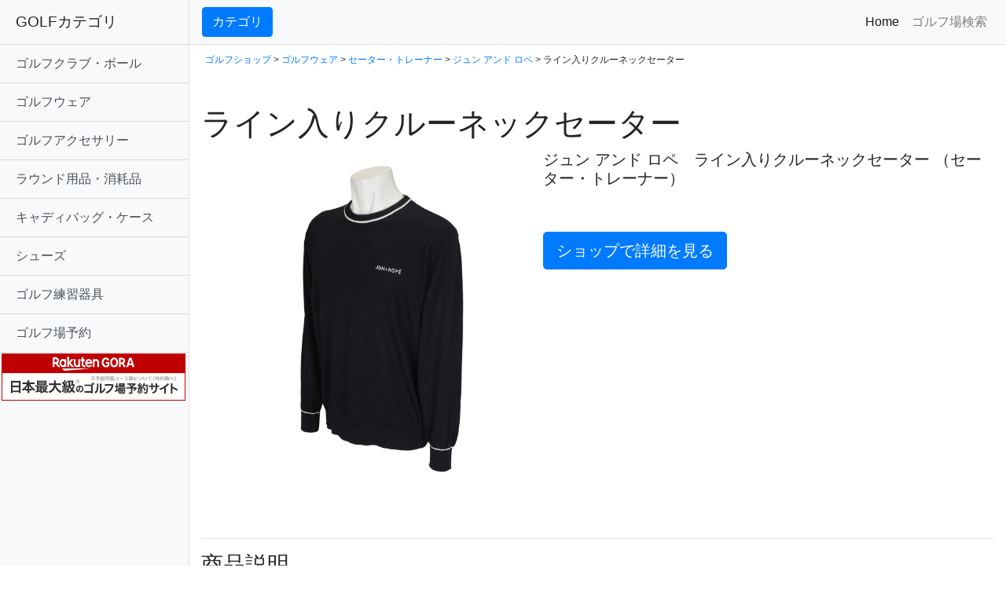

--- FILE ---
content_type: text/html
request_url: https://hosy.jpn.org/gdo/p/0000612418.html
body_size: 26879
content:
<!DOCTYPE html>
<html xmlns="https://www.w3.org/1999/xhtml" xml:lang="ja" lang="ja">
<head>

<meta http-equiv="content-type" charset="utf-8">
<meta name="viewport" content="width=device-width, initial-scale=1, shrink-to-fit=no">
<!--meta http-equiv="Content-Type" content="text/html; charset=utf-8"-->
<meta http-equiv="Content-Language" content="ja" />
<meta http-equiv="Content-Style-Type" content="text/css" />
<meta http-equiv="Content-Script-Type" content="text/javascript" />
<meta name="description" content="「ジュン アンド ロペ,ライン入りクルーネックセーター&nbsp; - 001002016」の詳細情報、購入も可能です。　関連するブログのクチコミ情報もあわせて閲覧">
<title>「ジュン アンド ロペ ライン入りクルーネックセーター&nbsp;」（セーター・トレーナー）-  ゴルフ(GOLF)用品のネット通販</title>
<meta name="keywords" content="ジュン アンド ロペ,ライン入りクルーネックセーター&nbsp;,,激安,格安,価格,GDOSHOP,GDO,,ゴルフ,GOLF,GDO,GDOSHOP,予約,格安,激安,比較">

<!-- Bootstrap core CSS -->
<link href="https://hosy.jpn.org/gdo/vendor/bootstrap/css/bootstrap.min.css" rel="stylesheet">

<link rel="stylesheet" href="https://cdnjs.cloudflare.com/ajax/libs/Swiper/3.4.1/css/swiper.min.css">

<!-- Custom styles for this template -->
<link href="https://hosy.jpn.org/gdo/css/simple-sidebar.css" rel="stylesheet" />
<link rel="amphtml" href="https://hosy.jpn.org/gdo/p-amp/0000612418.html">

<script async src="https://pagead2.googlesyndication.com/pagead/js/adsbygoogle.js"></script>
<script>
     (adsbygoogle = window.adsbygoogle || []).push({
          google_ad_client: "ca-pub-1578879418536769",
          enable_page_level_ads: true
     });
</script>

</head>

<body>

  <div class="d-flex" id="wrapper">


    <!-- Sidebar -->
    <div class="bg-light border-right" id="sidebar-wrapper">
      <div class="sidebar-heading">GOLFカテゴリ</div>
      <div class="list-group list-group-flush">

<a href="https://hosy.jpn.org/gdo/search.php?mdp=001001" class="list-group-item list-group-item-action bg-light">ゴルフクラブ・ボール</strong></a><a href="https://hosy.jpn.org/gdo/search.php?mdp=001002" class="list-group-item list-group-item-action bg-light">ゴルフウェア</strong></a><a href="https://hosy.jpn.org/gdo/search.php?mdp=001003" class="list-group-item list-group-item-action bg-light">ゴルフアクセサリー</strong></a><a href="https://hosy.jpn.org/gdo/search.php?mdp=001006" class="list-group-item list-group-item-action bg-light">ラウンド用品・消耗品</strong></a><a href="https://hosy.jpn.org/gdo/search.php?mdp=001007" class="list-group-item list-group-item-action bg-light">キャディバッグ・ケース</strong></a><a href="https://hosy.jpn.org/gdo/search.php?mdp=001008" class="list-group-item list-group-item-action bg-light">シューズ</strong></a><a href="https://hosy.jpn.org/gdo/search.php?mdp=001009" class="list-group-item list-group-item-action bg-light">ゴルフ練習器具</strong></a><a href="https://hb.afl.rakuten.co.jp/hsc/20eb1a34.ff2e7480.1d06a86a.52302811/?link_type=text&ut=eyJwYWdlIjoic2hvcCIsInR5cGUiOiJ0ZXh0IiwiY29sIjoxLCJjYXQiOiIxIiwiYmFuIjoiNjk5NzMxIiwiYW1wIjpmYWxzZX0%3D" class="list-group-item list-group-item-action bg-light">ゴルフ場予約</strong></a>
<a href="https://hb.afl.rakuten.co.jp/hsc/20eb1a34.ff2e7480.1d06a86a.52302811/?link_type=pict&ut=eyJwYWdlIjoic2hvcCIsInR5cGUiOiJwaWN0IiwiY29sIjoxLCJjYXQiOiIxIiwiYmFuIjoiNjk5NzMxIiwiYW1wIjpmYWxzZX0%3D" target="_blank" rel="nofollow sponsored noopener" style="word-wrap:break-word;"  ><img src="https://hbb.afl.rakuten.co.jp/hsb/20eb1a34.ff2e7480.1d06a86a.52302811/?me_id=2100005&me_adv_id=699731&t=pict" border="0" style="margin:2px" alt="" title=""></a>


      </div>
    </div>
    <!-- /#sidebar-wrapper -->

    <!-- Page Content -->
    <div id="page-content-wrapper">


      <nav class="navbar navbar-expand-lg navbar-light bg-light border-bottom">
        <button class="btn btn-primary" id="menu-toggle">カテゴリ</button>
	
        <button class="navbar-toggler" type="button" data-toggle="collapse" data-target="#navbarSupportedContent" aria-controls="navbarSupportedContent" aria-expanded="false" aria-label="Toggle navigation">
          <span class="navbar-toggler-icon"></span>
        </button>

        <div class="collapse navbar-collapse" id="navbarSupportedContent">
          <ul class="navbar-nav ml-auto mt-2 mt-lg-0">
            <li class="nav-item active">
              <a class="nav-link" href="https://prf.hn/click/camref:1100l7T8Z/destination:http%3A%2F%2Fshop.golfdigest.co.jp%2Fnewshop%2F">Home <span class="sr-only">(current)</span></a>
            </li>
            <li class="nav-item">
              <a class="nav-link" href="https://prf.hn/click/camref:1100l7T8Z/destination:https%3A%2F%2Freserve.golfdigest.co.jp%2F">ゴルフ場検索</a>
            </li>
          </ul>
        </div>
      </nav>

      <div class="container-fluid">





<p style="margin-top:10px;margin-left:5px;font-size:12px;">
<a href="https://hosy.jpn.org/gdo">ゴルフショップ</a> 
 &gt; <a href="https://hosy.jpn.org/gdo/search.php?mdp=001002">ゴルフウェア</a> &gt; <a href="https://hosy.jpn.org/gdo/search.php?dpt=001002016">セーター・トレーナー</a> &gt; <a href="https://hosy.jpn.org/gdo/search.php?mak=00182&dpt=001002016">ジュン アンド ロペ</a> &gt; ライン入りクルーネックセーター&nbsp;
</p>

<h1 class="mt-5">ライン入りクルーネックセーター&nbsp;</h1>


<div class="column12 clearfix" style="margin-top:10px;">


<div class="container-fluid">
  <div class="row">
<div class="col-sm-5">
 <a href="https://hb.afl.rakuten.co.jp/hgc/0b60ed04.976af1c5.0b703b49.5094d3e6/?pc=https%3A%2F%2Fsearch.rakuten.co.jp%2Fsearch%2Fmall%2F%E3%83%A9%E3%82%A4%E3%83%B3%E5%85%A5%E3%82%8A%E3%82%AF%E3%83%AB%E3%83%BC%E3%83%8D%E3%83%83%E3%82%AF%E3%82%BB%E3%83%BC%E3%82%BF%E3%83%BC%2F&link_type=text&ut=eyJwYWdlIjoidXJsIiwidHlwZSI6InRleHQiLCJjb2wiOjF9" target="_blank" rel="nofollow"><center><img src="https://shop.gimg.jp/gdogolfshop/images/goods/000061/0000612418/0000612418_p01_01.jpg" alt="ジュン アンド ロペ ライン入りクルーネックセーター&nbsp;" class="img-fluid" style="margin:20px;"></center>
</a>
</div>

<div class="col-sm-7">

<h5>ジュン アンド ロペ　ライン入りクルーネックセーター&nbsp;（セーター・トレーナー）</h5><br /><br /><a href="https://hb.afl.rakuten.co.jp/hgc/0b60ed04.976af1c5.0b703b49.5094d3e6/?pc=https%3A%2F%2Fsearch.rakuten.co.jp%2Fsearch%2Fmall%2F%E3%83%A9%E3%82%A4%E3%83%B3%E5%85%A5%E3%82%8A%E3%82%AF%E3%83%AB%E3%83%BC%E3%83%8D%E3%83%83%E3%82%AF%E3%82%BB%E3%83%BC%E3%82%BF%E3%83%BC%2F&link_type=text&ut=eyJwYWdlIjoidXJsIiwidHlwZSI6InRleHQiLCJjb2wiOjF9" class="img-fluid">
<button type="button" class="btn btn-primary btn-lg" >ショップで詳細を見る</button>
</a>

</div>
</div>
</div>

<br>
<br>



<hr><h3>商品説明</h3><p><h3 class="heading">商品の特徴</h3>                      <p><p>コットン素材を使用したデイリー使いも出来る汎用性抜群のクルーネックセーターです。<br />ハイゲージのきれいな見え方が上品な印象。<br />襟元と袖口の配色ライン使いとロゴ刺繍がアクセントの飽きの来ないデザインです。                                              <h3 class="heading">サイズ</h3>                    <p>【メーカー公表サイズ目安】(cm)<br />S：身長160-170、チェスト84-92<br />M：身長165-175、チェスト90-98<br />L：身長170-180、チェスト96-100<br />XL：身長170-180、チェスト100-108                    <h3 class="heading">商品スペック</h3>            <table class="table-horizontal">          <tr>          <th>素材</th>          <td>            綿70％、アクリル30％</td>        </tr>        <tr>          <th>洗濯仕様</th>          <td>            手洗い可、タンブル乾燥機使用不可</td>        </tr>        <tr>          <th>サイズバリエーション</th>          <td>            S、M、L、XL</td>        </tr>        <tr>          <th>対象</th>          <td>            メンズ</td>        </tr>        <tr>          <th>製造国</th>          <td>            中国</td>        </tr>          </table></p><div align="right" style="margin-top:15px;">≫<a href="https://hb.afl.rakuten.co.jp/hgc/0b60ed04.976af1c5.0b703b49.5094d3e6/?pc=https%3A%2F%2Fsearch.rakuten.co.jp%2Fsearch%2Fmall%2F%E3%83%A9%E3%82%A4%E3%83%B3%E5%85%A5%E3%82%8A%E3%82%AF%E3%83%AB%E3%83%BC%E3%83%8D%E3%83%83%E3%82%AF%E3%82%BB%E3%83%BC%E3%82%BF%E3%83%BC%2F&link_type=text&ut=eyJwYWdlIjoidXJsIiwidHlwZSI6InRleHQiLCJjb2wiOjF9" target="_blank">GDOSHOPでもっと詳細を見る</a></div><br><br>

<a href="https://hb.afl.rakuten.co.jp/hgc/0b60ed04.976af1c5.0b703b49.5094d3e6/?pc=https%3A%2F%2Fsearch.rakuten.co.jp%2Fsearch%2Fmall%2F%E3%83%A9%E3%82%A4%E3%83%B3%E5%85%A5%E3%82%8A%E3%82%AF%E3%83%AB%E3%83%BC%E3%83%8D%E3%83%83%E3%82%AF%E3%82%BB%E3%83%BC%E3%82%BF%E3%83%BC%2F&link_type=text&ut=eyJwYWdlIjoidXJsIiwidHlwZSI6InRleHQiLCJjb2wiOjF9">
<button type="button" class="btn btn-primary btn-lg" >ゴルフショップで詳細を見る</button>
</a>


<hr><script src="https://cdnjs.cloudflare.com/ajax/libs/Swiper/3.4.1/js/swiper.min.js"></script><h3>関連商品</h3><div class="swiper-container"><div class="swiper-wrapper"><div class="swiper-slide" ><a href="https://hb.afl.rakuten.co.jp/hgc/0b60ed04.976af1c5.0b703b49.5094d3e6/?pc=https%3A%2F%2Fsearch.rakuten.co.jp%2Fsearch%2Fmall%2F%E3%83%A9%E3%82%A4%E3%82%B8%E3%83%B3%E3%82%B0%E3%82%B8%E3%83%A3%E3%82%AB%E3%83%BC%E3%83%89+%E3%83%A9%E3%82%A4%E3%83%B3%E3%83%87%E3%82%B6%E3%82%A4%E3%83%B3%E3%82%BB%E3%83%BC%E3%82%BF%E3%83%BC%2F&link_type=text&ut=eyJwYWdlIjoidXJsIiwidHlwZSI6InRleHQiLCJjb2wiOjF9" target="_blank" rel="nofollow"><img src="https://shop.gimg.jp/gdogolfshop/images/goods/000059/0000597565/0000597565_002.jpg" alt=" ライジングジャカード ラインデザインセーター&nbsp;" class="img-fluid" style="margin:20px;"></a><br /><font style="font-size:10px;">デサントゴルフ</font><br><a href="https://hb.afl.rakuten.co.jp/hgc/0b60ed04.976af1c5.0b703b49.5094d3e6/?pc=https%3A%2F%2Fsearch.rakuten.co.jp%2Fsearch%2Fmall%2F%E3%83%A9%E3%82%A4%E3%82%B8%E3%83%B3%E3%82%B0%E3%82%B8%E3%83%A3%E3%82%AB%E3%83%BC%E3%83%89+%E3%83%A9%E3%82%A4%E3%83%B3%E3%83%87%E3%82%B6%E3%82%A4%E3%83%B3%E3%82%BB%E3%83%BC%E3%82%BF%E3%83%BC%2F&link_type=text&ut=eyJwYWdlIjoidXJsIiwidHlwZSI6InRleHQiLCJjb2wiOjF9" target="_blank" rel="nofollow">ライジングジャカード ラインデザインセーター&nbsp;</a><br><font style="color:#ff6600">GDO特価：8,556円</font><br><p style="text-align:right;font-size:10px;"><a href="https://hosy.jpn.org/gdo/p/0000597565.html">＞＞詳細を見る</a></p></div><div class="swiper-slide" ><a href="https://hb.afl.rakuten.co.jp/hgc/0b60ed04.976af1c5.0b703b49.5094d3e6/?pc=https%3A%2F%2Fsearch.rakuten.co.jp%2Fsearch%2Fmall%2FV%E3%83%8D%E3%83%83%E3%82%AF%E3%82%BB%E3%83%BC%E3%82%BF%E3%83%BC%2F&link_type=text&ut=eyJwYWdlIjoidXJsIiwidHlwZSI6InRleHQiLCJjb2wiOjF9" target="_blank" rel="nofollow"><img src="https://shop.gimg.jp/gdogolfshop/images/goods/000061/0000618511/0000618511_002.jpg" alt=" Vネックセーター&nbsp;" class="img-fluid" style="margin:20px;"></a><br /><font style="font-size:10px;">アンパスィ</font><br><a href="https://hb.afl.rakuten.co.jp/hgc/0b60ed04.976af1c5.0b703b49.5094d3e6/?pc=https%3A%2F%2Fsearch.rakuten.co.jp%2Fsearch%2Fmall%2FV%E3%83%8D%E3%83%83%E3%82%AF%E3%82%BB%E3%83%BC%E3%82%BF%E3%83%BC%2F&link_type=text&ut=eyJwYWdlIjoidXJsIiwidHlwZSI6InRleHQiLCJjb2wiOjF9" target="_blank" rel="nofollow">Vネックセーター&nbsp;</a><br><font style="color:#ff6600">GDO特価：10,400円</font><br><p style="text-align:right;font-size:10px;"><a href="https://hosy.jpn.org/gdo/p/0000618511.html">＞＞詳細を見る</a></p></div><div class="swiper-slide" ><a href="https://hb.afl.rakuten.co.jp/hgc/0b60ed04.976af1c5.0b703b49.5094d3e6/?pc=https%3A%2F%2Fsearch.rakuten.co.jp%2Fsearch%2Fmall%2F%E3%82%B9%E3%83%AC%E3%83%83%E3%83%88%E3%83%9C%E3%83%BC%E3%83%80%E3%83%BC+%E9%95%B7%E8%A2%96%E3%82%BB%E3%83%BC%E3%82%BF%E3%83%BC%2F&link_type=text&ut=eyJwYWdlIjoidXJsIiwidHlwZSI6InRleHQiLCJjb2wiOjF9" target="_blank" rel="nofollow"><img src="https://shop.gimg.jp/gdogolfshop/images/goods/000062/0000628049/0000628049_002.jpg" alt=" スレットボーダー 長袖セーター&nbsp;" class="img-fluid" style="margin:20px;"></a><br /><font style="font-size:10px;">パーリーゲイツ</font><br><a href="https://hb.afl.rakuten.co.jp/hgc/0b60ed04.976af1c5.0b703b49.5094d3e6/?pc=https%3A%2F%2Fsearch.rakuten.co.jp%2Fsearch%2Fmall%2F%E3%82%B9%E3%83%AC%E3%83%83%E3%83%88%E3%83%9C%E3%83%BC%E3%83%80%E3%83%BC+%E9%95%B7%E8%A2%96%E3%82%BB%E3%83%BC%E3%82%BF%E3%83%BC%2F&link_type=text&ut=eyJwYWdlIjoidXJsIiwidHlwZSI6InRleHQiLCJjb2wiOjF9" target="_blank" rel="nofollow">スレットボーダー 長袖セーター&nbsp;</a><br><font style="color:#ff6600">価格：34,000円</font><br><p style="text-align:right;font-size:10px;"><a href="https://hosy.jpn.org/gdo/p/0000628049.html">＞＞詳細を見る</a></p></div><div class="swiper-slide" ><a href="https://hb.afl.rakuten.co.jp/hgc/0b60ed04.976af1c5.0b703b49.5094d3e6/?pc=https%3A%2F%2Fsearch.rakuten.co.jp%2Fsearch%2Fmall%2F%E5%89%8D%E8%BA%AB%E5%88%87%E3%82%8A%E6%9B%BF%E3%81%88%E4%B8%B8%E9%A6%96%E3%82%BB%E3%83%BC%E3%82%BF%E3%83%BC%2F&link_type=text&ut=eyJwYWdlIjoidXJsIiwidHlwZSI6InRleHQiLCJjb2wiOjF9" target="_blank" rel="nofollow"><img src="https://shop.gimg.jp/gdogolfshop/images/goods/000061/0000619862/0000619862_002.jpg" alt=" 前身切り替え丸首セーター&nbsp;" class="img-fluid" style="margin:20px;"></a><br /><font style="font-size:10px;">チャーリーブレイバー</font><br><a href="https://hb.afl.rakuten.co.jp/hgc/0b60ed04.976af1c5.0b703b49.5094d3e6/?pc=https%3A%2F%2Fsearch.rakuten.co.jp%2Fsearch%2Fmall%2F%E5%89%8D%E8%BA%AB%E5%88%87%E3%82%8A%E6%9B%BF%E3%81%88%E4%B8%B8%E9%A6%96%E3%82%BB%E3%83%BC%E3%82%BF%E3%83%BC%2F&link_type=text&ut=eyJwYWdlIjoidXJsIiwidHlwZSI6InRleHQiLCJjb2wiOjF9" target="_blank" rel="nofollow">前身切り替え丸首セーター&nbsp;</a><br><font style="color:#ff6600">GDO特価：11,550円</font><br><p style="text-align:right;font-size:10px;"><a href="https://hosy.jpn.org/gdo/p/0000619862.html">＞＞詳細を見る</a></p></div><div class="swiper-slide" ><a href="https://hb.afl.rakuten.co.jp/hgc/0b60ed04.976af1c5.0b703b49.5094d3e6/?pc=https%3A%2F%2Fsearch.rakuten.co.jp%2Fsearch%2Fmall%2F%E3%82%A2%E3%83%BC%E3%82%AC%E3%82%A4%E3%83%ABV%E3%83%8D%E3%83%83%E3%82%AF%E3%82%BB%E3%83%BC%E3%82%BF%E3%83%BC%2F&link_type=text&ut=eyJwYWdlIjoidXJsIiwidHlwZSI6InRleHQiLCJjb2wiOjF9" target="_blank" rel="nofollow"><img src="https://shop.gimg.jp/gdogolfshop/images/goods/000061/0000616347/0000616347_002.jpg" alt=" アーガイルVネックセーター&nbsp;" class="img-fluid" style="margin:20px;"></a><br /><font style="font-size:10px;">フットジョイ</font><br><a href="https://hb.afl.rakuten.co.jp/hgc/0b60ed04.976af1c5.0b703b49.5094d3e6/?pc=https%3A%2F%2Fsearch.rakuten.co.jp%2Fsearch%2Fmall%2F%E3%82%A2%E3%83%BC%E3%82%AC%E3%82%A4%E3%83%ABV%E3%83%8D%E3%83%83%E3%82%AF%E3%82%BB%E3%83%BC%E3%82%BF%E3%83%BC%2F&link_type=text&ut=eyJwYWdlIjoidXJsIiwidHlwZSI6InRleHQiLCJjb2wiOjF9" target="_blank" rel="nofollow">アーガイルVネックセーター&nbsp;</a><br><font style="color:#ff6600">GDO特価：7,150円</font><br><p style="text-align:right;font-size:10px;"><a href="https://hosy.jpn.org/gdo/p/0000616347.html">＞＞詳細を見る</a></p></div><div class="swiper-slide" ><a href="https://hb.afl.rakuten.co.jp/hgc/0b60ed04.976af1c5.0b703b49.5094d3e6/?pc=https%3A%2F%2Fsearch.rakuten.co.jp%2Fsearch%2Fmall%2F%E3%83%93%E3%83%83%E3%82%B0%E3%83%AD%E3%82%B4+%E3%83%9F%E3%83%89%E3%83%AB%E3%82%B2%E3%83%BC%E3%82%B8%E3%82%BF%E3%83%BC%E3%83%88%E3%83%AB%E3%83%8D%E3%83%83%E3%82%AF%E3%82%BB%E3%83%BC%E3%82%BF%E3%83%BC%2F&link_type=text&ut=eyJwYWdlIjoidXJsIiwidHlwZSI6InRleHQiLCJjb2wiOjF9" target="_blank" rel="nofollow"><img src="https://shop.gimg.jp/gdogolfshop/images/goods/000062/0000622049/0000622049_001.jpg" alt=" ビッグロゴ ミドルゲージタートルネックセーター&nbsp;" class="img-fluid" style="margin:20px;"></a><br /><font style="font-size:10px;">サイコバニー</font><br><a href="https://hb.afl.rakuten.co.jp/hgc/0b60ed04.976af1c5.0b703b49.5094d3e6/?pc=https%3A%2F%2Fsearch.rakuten.co.jp%2Fsearch%2Fmall%2F%E3%83%93%E3%83%83%E3%82%B0%E3%83%AD%E3%82%B4+%E3%83%9F%E3%83%89%E3%83%AB%E3%82%B2%E3%83%BC%E3%82%B8%E3%82%BF%E3%83%BC%E3%83%88%E3%83%AB%E3%83%8D%E3%83%83%E3%82%AF%E3%82%BB%E3%83%BC%E3%82%BF%E3%83%BC%2F&link_type=text&ut=eyJwYWdlIjoidXJsIiwidHlwZSI6InRleHQiLCJjb2wiOjF9" target="_blank" rel="nofollow">ビッグロゴ ミドルゲージタートルネックセーター&nbsp;</a><br><font style="color:#ff6600">GDO特価：17,600円</font><br><p style="text-align:right;font-size:10px;"><a href="https://hosy.jpn.org/gdo/p/0000622049.html">＞＞詳細を見る</a></p></div></div></div><script>
var mySwiper = new Swiper ('.swiper-container', {
  loop: true,
  slidesPerView: 6,
  spaceBetween: 20,
  centeredSlides : false,
  normalizeSlideIndex: true,
  grabCursor: true,
/*
  navigation: {
    nextEl: '.swiper-button-next',
    prevEl: '.swiper-button-prev',
  },
  pagination: '.swiper-pagination',
  nextButton: '.swiper-button-next',
  prevButton: '.swiper-button-prev',
*/
  breakpoints: {
    767: {
      slidesPerView: 2,
      spaceBetween: 20
    }
  }
})
</script>


<hr><h3>他のメーカーの「セーター・トレーナー」を見る</h3><table width="100%" class="table table-bordered"><tr><td width="33%"><a href="https://hosy.jpn.org/gdo/search.php?mak=00001&dpt=001002016">本間ゴルフ</a></td><td width="33%"><a href="https://hosy.jpn.org/gdo/search.php?mak=00005&dpt=001002016">セント・アンドリュース</a></td><td width="33%"><a href="https://hosy.jpn.org/gdo/search.php?mak=00011&dpt=001002016">ブリヂストン</a></td></tr><tr><td width="33%"><a href="https://hosy.jpn.org/gdo/search.php?mak=00012&dpt=001002016">ミズノ</a></td><td width="33%"><a href="https://hosy.jpn.org/gdo/search.php?mak=00017&dpt=001002016">キャスコ</a></td><td width="33%"><a href="https://hosy.jpn.org/gdo/search.php?mak=00027&dpt=001002016">キャロウェイゴルフ</a></td></tr><tr><td width="33%"><a href="https://hosy.jpn.org/gdo/search.php?mak=00028&dpt=001002016">テーラーメイド</a></td><td width="33%"><a href="https://hosy.jpn.org/gdo/search.php?mak=00029&dpt=001002016">アディダス</a></td><td width="33%"><a href="https://hosy.jpn.org/gdo/search.php?mak=00034&dpt=001002016">タイトリスト</a></td></tr><tr><td width="33%"><a href="https://hosy.jpn.org/gdo/search.php?mak=00040&dpt=001002016">フットジョイ</a></td><td width="33%"><a href="https://hosy.jpn.org/gdo/search.php?mak=00073&dpt=001002016">フィラ</a></td><td width="33%"><a href="https://hosy.jpn.org/gdo/search.php?mak=00084&dpt=001002016">トミーヒルフィガー</a></td></tr><tr><td width="33%"><a href="https://hosy.jpn.org/gdo/search.php?mak=00119&dpt=001002016">エドウイン</a></td><td width="33%"><a href="https://hosy.jpn.org/gdo/search.php?mak=00120&dpt=001002016">クランク</a></td><td width="33%"><a href="https://hosy.jpn.org/gdo/search.php?mak=00134&dpt=001002016">アルチビオ</a></td></tr><tr><td width="33%"><a href="https://hosy.jpn.org/gdo/search.php?mak=00143&dpt=001002016">プーマ</a></td><td width="33%"><a href="https://hosy.jpn.org/gdo/search.php?mak=00148&dpt=001002016">ラウドマウスゴルフ</a></td><td width="33%"><a href="https://hosy.jpn.org/gdo/search.php?mak=00165&dpt=001002016">ランバン スポール</a></td></tr><tr><td width="33%"><a href="https://hosy.jpn.org/gdo/search.php?mak=00182&dpt=001002016">ジュン アンド ロペ</a></td><td width="33%"><a href="https://hosy.jpn.org/gdo/search.php?mak=00185&dpt=001002016">サイコバニー</a></td><td width="33%"><a href="https://hosy.jpn.org/gdo/search.php?mak=00192&dpt=001002016">ZOY</a></td></tr><tr><td width="33%"><a href="https://hosy.jpn.org/gdo/search.php?mak=00196&dpt=001002016">ニューエラ</a></td><td width="33%"><a href="https://hosy.jpn.org/gdo/search.php?mak=00204&dpt=001002016">デサントゴルフ</a></td><td width="33%"><a href="https://hosy.jpn.org/gdo/search.php?mak=00222&dpt=001002016">ファウンダース</a></td></tr><tr><td width="33%"><a href="https://hosy.jpn.org/gdo/search.php?mak=00225&dpt=001002016">オークリー</a></td><td width="33%"><a href="https://hosy.jpn.org/gdo/search.php?mak=00230&dpt=001002016">ルコックゴルフ</a></td><td width="33%"><a href="https://hosy.jpn.org/gdo/search.php?mak=00263&dpt=001002016">ブラック＆ホワイト</a></td></tr><tr><td width="33%"><a href="https://hosy.jpn.org/gdo/search.php?mak=00284&dpt=001002016">マンシングウェア</a></td><td width="33%"><a href="https://hosy.jpn.org/gdo/search.php?mak=00308&dpt=001002016">ロサーセン</a></td><td width="33%"><a href="https://hosy.jpn.org/gdo/search.php?mak=00321&dpt=001002016">J.リンドバーグ</a></td></tr><tr><td width="33%"><a href="https://hosy.jpn.org/gdo/search.php?mak=00323&dpt=001002016">カッパ</a></td><td width="33%"><a href="https://hosy.jpn.org/gdo/search.php?mak=00333&dpt=001002016">ダンスウィズドラゴン</a></td><td width="33%"><a href="https://hosy.jpn.org/gdo/search.php?mak=00363&dpt=001002016">パーリーゲイツ</a></td></tr><tr><td width="33%"><a href="https://hosy.jpn.org/gdo/search.php?mak=00371&dpt=001002016">ビバハート</a></td><td width="33%"><a href="https://hosy.jpn.org/gdo/search.php?mak=00372&dpt=001002016">ヒールクリーク</a></td><td width="33%"><a href="https://hosy.jpn.org/gdo/search.php?mak=00380&dpt=001002016">フィドラ</a></td></tr><tr><td width="33%"><a href="https://hosy.jpn.org/gdo/search.php?mak=00394&dpt=001002016">ラッセルノ</a></td><td width="33%"><a href="https://hosy.jpn.org/gdo/search.php?mak=00490&dpt=001002016">ラコステ</a></td><td width="33%"><a href="https://hosy.jpn.org/gdo/search.php?mak=00739&dpt=001002016">マスターバニーエディション</a></td></tr><tr><td width="33%"><a href="https://hosy.jpn.org/gdo/search.php?mak=00743&dpt=001002016">アドミラル</a></td><td width="33%"><a href="https://hosy.jpn.org/gdo/search.php?mak=00766&dpt=001002016">オノフ</a></td><td width="33%"><a href="https://hosy.jpn.org/gdo/search.php?mak=00783&dpt=001002016">ラフ&スウェル</a></td></tr><tr><td width="33%"><a href="https://hosy.jpn.org/gdo/search.php?mak=00797&dpt=001002016">トラヴィスマシュー</a></td><td width="33%"><a href="https://hosy.jpn.org/gdo/search.php?mak=00798&dpt=001002016">ビームスゴルフ</a></td><td width="33%"><a href="https://hosy.jpn.org/gdo/search.php?mak=00810&dpt=001002016">アンパスィ</a></td></tr><tr><td width="33%"><a href="https://hosy.jpn.org/gdo/search.php?mak=00818&dpt=001002016">ジャックバニー バイ パーリーゲイツ</a></td><td width="33%"><a href="https://hosy.jpn.org/gdo/search.php?mak=00831&dpt=001002016">ニューバランス</a></td><td width="33%"><a href="https://hosy.jpn.org/gdo/search.php?mak=00845&dpt=001002016">トランスコンチネンツ</a></td></tr><tr><td width="33%"><a href="https://hosy.jpn.org/gdo/search.php?mak=00860&dpt=001002016">ブラッドシフト</a></td><td width="33%"><a href="https://hosy.jpn.org/gdo/search.php?mak=00883&dpt=001002016">フィッチェゴルフ</a></td><td width="33%"><a href="https://hosy.jpn.org/gdo/search.php?mak=00924&dpt=001002016">ヴィ・トゥエルヴ</a></td></tr><tr><td width="33%"><a href="https://hosy.jpn.org/gdo/search.php?mak=00946&dpt=001002016">ラスティ</a></td><td width="33%"><a href="https://hosy.jpn.org/gdo/search.php?mak=00948&dpt=001002016">ブリーフィング</a></td><td width="33%"><a href="https://hosy.jpn.org/gdo/search.php?mak=00972&dpt=001002016">スリクソンゴルフ</a></td></tr><tr><td width="33%"><a href="https://hosy.jpn.org/gdo/search.php?mak=01003&dpt=001002016">ビーヌーヴォ</a></td><td width="33%"><a href="https://hosy.jpn.org/gdo/search.php?mak=01008&dpt=001002016">エディットオブキウイ</a></td><td width="33%"><a href="https://hosy.jpn.org/gdo/search.php?mak=01048&dpt=001002016">ラルフローレン</a></td></tr><tr><td width="33%"><a href="https://hosy.jpn.org/gdo/search.php?mak=01083&dpt=001002016">チャーリーブレイバー</a></td><td width="33%"><a href="https://hosy.jpn.org/gdo/search.php?mak=01102&dpt=001002016">キャプテンズヘルム</a></td><td width="33%"><a href="https://hosy.jpn.org/gdo/search.php?mak=01162&dpt=001002016">JWO</a></td></tr><tr><td width="33%"><a href="https://hosy.jpn.org/gdo/search.php?mak=01209&dpt=001002016">カミーチャスポルティーバプラス</a></td><td width="33%"><a href="https://hosy.jpn.org/gdo/search.php?mak=01218&dpt=001002016">ザ ダファー オブ セントジョージ</a></td><td width="33%"><a href="https://hosy.jpn.org/gdo/search.php?mak=01235&dpt=001002016">スタンリーブラッカー</a></td></tr><tr><td width="33%"><a href="https://hosy.jpn.org/gdo/search.php?mak=01242&dpt=001002016">エフィカス</a></td><td width="33%"><a href="https://hosy.jpn.org/gdo/search.php?mak=01244&dpt=001002016">ジ オープン</a></td><td width="33%"><a href="https://hosy.jpn.org/gdo/search.php?mak=01250&dpt=001002016">エネーレ</a></td></tr><tr><td width="33%"><a href="https://hosy.jpn.org/gdo/search.php?mak=01259&dpt=001002016">ごるらん</a></td><td width="33%"><a href="https://hosy.jpn.org/gdo/search.php?mak=01262&dpt=001002016">サマス</a></td></tr></table>




















      </div>

		<hr>
              <div style="text-align:center;margin:50px;"><a href="//ck.jp.ap.valuecommerce.com/servlet/referral?sid=3318090&amp;pid=884373120&amp;vc_url=http%3A%2F%2Ffaq.golfdigest.co.jp">GDOゴルフショップにお問い合わせ</a></div>

    </div>
    <!-- /#page-content-wrapper -->

  </div>
  <!-- /#wrapper -->

  <!-- Bootstrap core JavaScript -->
  <script src="https://hosy.jpn.org/gdo/vendor/jquery/jquery.min.js"></script>
  <script src="https://hosy.jpn.org/gdo/vendor/bootstrap/js/bootstrap.bundle.min.js"></script>

  <!-- Menu Toggle Script -->
  <script>
    $("#menu-toggle").click(function(e) {
      e.preventDefault();
      $("#wrapper").toggleClass("toggled");
    });
  </script>


<script src="https://www.google-analytics.com/urchin.js" type="text/javascript">
</script>
<script type="text/javascript">
_uacct = "UA-2692930-8";
urchinTracker();
</script>

</body>

</html>





--- FILE ---
content_type: text/html; charset=utf-8
request_url: https://www.google.com/recaptcha/api2/aframe
body_size: 264
content:
<!DOCTYPE HTML><html><head><meta http-equiv="content-type" content="text/html; charset=UTF-8"></head><body><script nonce="OtwVlky4YnIJYOP6cnrf2g">/** Anti-fraud and anti-abuse applications only. See google.com/recaptcha */ try{var clients={'sodar':'https://pagead2.googlesyndication.com/pagead/sodar?'};window.addEventListener("message",function(a){try{if(a.source===window.parent){var b=JSON.parse(a.data);var c=clients[b['id']];if(c){var d=document.createElement('img');d.src=c+b['params']+'&rc='+(localStorage.getItem("rc::a")?sessionStorage.getItem("rc::b"):"");window.document.body.appendChild(d);sessionStorage.setItem("rc::e",parseInt(sessionStorage.getItem("rc::e")||0)+1);localStorage.setItem("rc::h",'1768681315176');}}}catch(b){}});window.parent.postMessage("_grecaptcha_ready", "*");}catch(b){}</script></body></html>